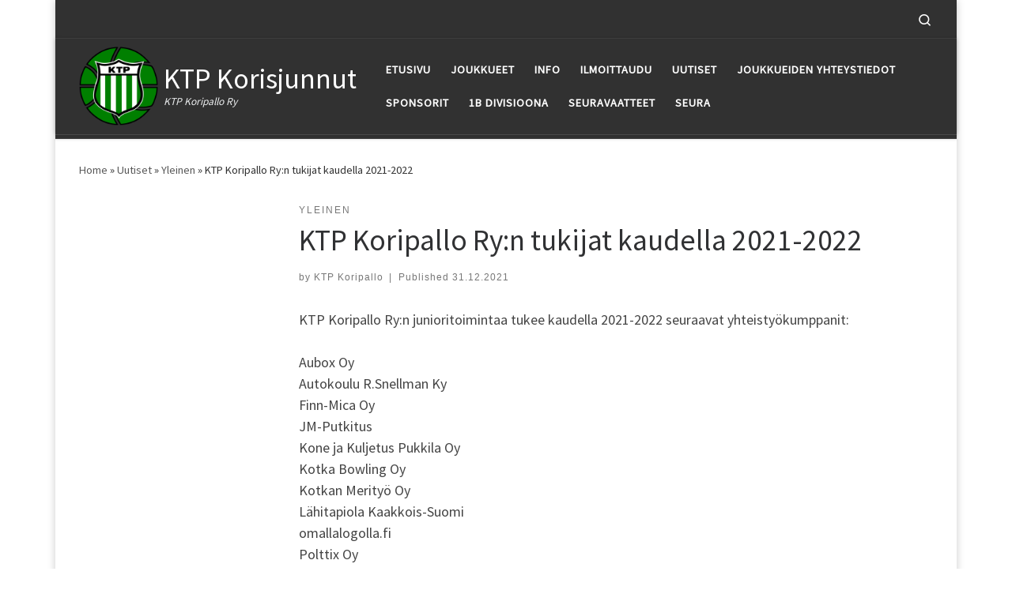

--- FILE ---
content_type: text/html; charset=UTF-8
request_url: https://ktpkoripallo.fi/ktp-koripallo-ryn-tukijat-kaudella-2021-2022/
body_size: 12021
content:
<!DOCTYPE html>
<!--[if IE 7]>
<html class="ie ie7" lang="en-US">
<![endif]-->
<!--[if IE 8]>
<html class="ie ie8" lang="en-US">
<![endif]-->
<!--[if !(IE 7) | !(IE 8)  ]><!-->
<html lang="en-US" class="no-js">
<!--<![endif]-->
  <head>
  <meta charset="UTF-8" />
  <meta http-equiv="X-UA-Compatible" content="IE=EDGE" />
  <meta name="viewport" content="width=device-width, initial-scale=1.0" />
  <link rel="profile"  href="https://gmpg.org/xfn/11" />
  <link rel="pingback" href="https://ktpkoripallo.fi/xmlrpc.php" />
<script>(function(html){html.className = html.className.replace(/\bno-js\b/,'js')})(document.documentElement);</script>
<title>KTP Koripallo Ry:n tukijat kaudella 2021-2022 &#8211; KTP Korisjunnut</title>
<meta name='robots' content='max-image-preview:large' />
<link rel="alternate" type="application/rss+xml" title="KTP Korisjunnut &raquo; Feed" href="https://ktpkoripallo.fi/feed/" />
<link rel="alternate" title="oEmbed (JSON)" type="application/json+oembed" href="https://ktpkoripallo.fi/wp-json/oembed/1.0/embed?url=https%3A%2F%2Fktpkoripallo.fi%2Fktp-koripallo-ryn-tukijat-kaudella-2021-2022%2F" />
<link rel="alternate" title="oEmbed (XML)" type="text/xml+oembed" href="https://ktpkoripallo.fi/wp-json/oembed/1.0/embed?url=https%3A%2F%2Fktpkoripallo.fi%2Fktp-koripallo-ryn-tukijat-kaudella-2021-2022%2F&#038;format=xml" />
<style id='wp-img-auto-sizes-contain-inline-css'>
img:is([sizes=auto i],[sizes^="auto," i]){contain-intrinsic-size:3000px 1500px}
/*# sourceURL=wp-img-auto-sizes-contain-inline-css */
</style>
<style id='wp-emoji-styles-inline-css'>

	img.wp-smiley, img.emoji {
		display: inline !important;
		border: none !important;
		box-shadow: none !important;
		height: 1em !important;
		width: 1em !important;
		margin: 0 0.07em !important;
		vertical-align: -0.1em !important;
		background: none !important;
		padding: 0 !important;
	}
/*# sourceURL=wp-emoji-styles-inline-css */
</style>
<style id='wp-block-library-inline-css'>
:root{--wp-block-synced-color:#7a00df;--wp-block-synced-color--rgb:122,0,223;--wp-bound-block-color:var(--wp-block-synced-color);--wp-editor-canvas-background:#ddd;--wp-admin-theme-color:#007cba;--wp-admin-theme-color--rgb:0,124,186;--wp-admin-theme-color-darker-10:#006ba1;--wp-admin-theme-color-darker-10--rgb:0,107,160.5;--wp-admin-theme-color-darker-20:#005a87;--wp-admin-theme-color-darker-20--rgb:0,90,135;--wp-admin-border-width-focus:2px}@media (min-resolution:192dpi){:root{--wp-admin-border-width-focus:1.5px}}.wp-element-button{cursor:pointer}:root .has-very-light-gray-background-color{background-color:#eee}:root .has-very-dark-gray-background-color{background-color:#313131}:root .has-very-light-gray-color{color:#eee}:root .has-very-dark-gray-color{color:#313131}:root .has-vivid-green-cyan-to-vivid-cyan-blue-gradient-background{background:linear-gradient(135deg,#00d084,#0693e3)}:root .has-purple-crush-gradient-background{background:linear-gradient(135deg,#34e2e4,#4721fb 50%,#ab1dfe)}:root .has-hazy-dawn-gradient-background{background:linear-gradient(135deg,#faaca8,#dad0ec)}:root .has-subdued-olive-gradient-background{background:linear-gradient(135deg,#fafae1,#67a671)}:root .has-atomic-cream-gradient-background{background:linear-gradient(135deg,#fdd79a,#004a59)}:root .has-nightshade-gradient-background{background:linear-gradient(135deg,#330968,#31cdcf)}:root .has-midnight-gradient-background{background:linear-gradient(135deg,#020381,#2874fc)}:root{--wp--preset--font-size--normal:16px;--wp--preset--font-size--huge:42px}.has-regular-font-size{font-size:1em}.has-larger-font-size{font-size:2.625em}.has-normal-font-size{font-size:var(--wp--preset--font-size--normal)}.has-huge-font-size{font-size:var(--wp--preset--font-size--huge)}.has-text-align-center{text-align:center}.has-text-align-left{text-align:left}.has-text-align-right{text-align:right}.has-fit-text{white-space:nowrap!important}#end-resizable-editor-section{display:none}.aligncenter{clear:both}.items-justified-left{justify-content:flex-start}.items-justified-center{justify-content:center}.items-justified-right{justify-content:flex-end}.items-justified-space-between{justify-content:space-between}.screen-reader-text{border:0;clip-path:inset(50%);height:1px;margin:-1px;overflow:hidden;padding:0;position:absolute;width:1px;word-wrap:normal!important}.screen-reader-text:focus{background-color:#ddd;clip-path:none;color:#444;display:block;font-size:1em;height:auto;left:5px;line-height:normal;padding:15px 23px 14px;text-decoration:none;top:5px;width:auto;z-index:100000}html :where(.has-border-color){border-style:solid}html :where([style*=border-top-color]){border-top-style:solid}html :where([style*=border-right-color]){border-right-style:solid}html :where([style*=border-bottom-color]){border-bottom-style:solid}html :where([style*=border-left-color]){border-left-style:solid}html :where([style*=border-width]){border-style:solid}html :where([style*=border-top-width]){border-top-style:solid}html :where([style*=border-right-width]){border-right-style:solid}html :where([style*=border-bottom-width]){border-bottom-style:solid}html :where([style*=border-left-width]){border-left-style:solid}html :where(img[class*=wp-image-]){height:auto;max-width:100%}:where(figure){margin:0 0 1em}html :where(.is-position-sticky){--wp-admin--admin-bar--position-offset:var(--wp-admin--admin-bar--height,0px)}@media screen and (max-width:600px){html :where(.is-position-sticky){--wp-admin--admin-bar--position-offset:0px}}

/*# sourceURL=wp-block-library-inline-css */
</style><style id='wp-block-paragraph-inline-css'>
.is-small-text{font-size:.875em}.is-regular-text{font-size:1em}.is-large-text{font-size:2.25em}.is-larger-text{font-size:3em}.has-drop-cap:not(:focus):first-letter{float:left;font-size:8.4em;font-style:normal;font-weight:100;line-height:.68;margin:.05em .1em 0 0;text-transform:uppercase}body.rtl .has-drop-cap:not(:focus):first-letter{float:none;margin-left:.1em}p.has-drop-cap.has-background{overflow:hidden}:root :where(p.has-background){padding:1.25em 2.375em}:where(p.has-text-color:not(.has-link-color)) a{color:inherit}p.has-text-align-left[style*="writing-mode:vertical-lr"],p.has-text-align-right[style*="writing-mode:vertical-rl"]{rotate:180deg}
/*# sourceURL=https://ktpkoripallo.fi/wp-includes/blocks/paragraph/style.min.css */
</style>
<style id='global-styles-inline-css'>
:root{--wp--preset--aspect-ratio--square: 1;--wp--preset--aspect-ratio--4-3: 4/3;--wp--preset--aspect-ratio--3-4: 3/4;--wp--preset--aspect-ratio--3-2: 3/2;--wp--preset--aspect-ratio--2-3: 2/3;--wp--preset--aspect-ratio--16-9: 16/9;--wp--preset--aspect-ratio--9-16: 9/16;--wp--preset--color--black: #000000;--wp--preset--color--cyan-bluish-gray: #abb8c3;--wp--preset--color--white: #ffffff;--wp--preset--color--pale-pink: #f78da7;--wp--preset--color--vivid-red: #cf2e2e;--wp--preset--color--luminous-vivid-orange: #ff6900;--wp--preset--color--luminous-vivid-amber: #fcb900;--wp--preset--color--light-green-cyan: #7bdcb5;--wp--preset--color--vivid-green-cyan: #00d084;--wp--preset--color--pale-cyan-blue: #8ed1fc;--wp--preset--color--vivid-cyan-blue: #0693e3;--wp--preset--color--vivid-purple: #9b51e0;--wp--preset--gradient--vivid-cyan-blue-to-vivid-purple: linear-gradient(135deg,rgb(6,147,227) 0%,rgb(155,81,224) 100%);--wp--preset--gradient--light-green-cyan-to-vivid-green-cyan: linear-gradient(135deg,rgb(122,220,180) 0%,rgb(0,208,130) 100%);--wp--preset--gradient--luminous-vivid-amber-to-luminous-vivid-orange: linear-gradient(135deg,rgb(252,185,0) 0%,rgb(255,105,0) 100%);--wp--preset--gradient--luminous-vivid-orange-to-vivid-red: linear-gradient(135deg,rgb(255,105,0) 0%,rgb(207,46,46) 100%);--wp--preset--gradient--very-light-gray-to-cyan-bluish-gray: linear-gradient(135deg,rgb(238,238,238) 0%,rgb(169,184,195) 100%);--wp--preset--gradient--cool-to-warm-spectrum: linear-gradient(135deg,rgb(74,234,220) 0%,rgb(151,120,209) 20%,rgb(207,42,186) 40%,rgb(238,44,130) 60%,rgb(251,105,98) 80%,rgb(254,248,76) 100%);--wp--preset--gradient--blush-light-purple: linear-gradient(135deg,rgb(255,206,236) 0%,rgb(152,150,240) 100%);--wp--preset--gradient--blush-bordeaux: linear-gradient(135deg,rgb(254,205,165) 0%,rgb(254,45,45) 50%,rgb(107,0,62) 100%);--wp--preset--gradient--luminous-dusk: linear-gradient(135deg,rgb(255,203,112) 0%,rgb(199,81,192) 50%,rgb(65,88,208) 100%);--wp--preset--gradient--pale-ocean: linear-gradient(135deg,rgb(255,245,203) 0%,rgb(182,227,212) 50%,rgb(51,167,181) 100%);--wp--preset--gradient--electric-grass: linear-gradient(135deg,rgb(202,248,128) 0%,rgb(113,206,126) 100%);--wp--preset--gradient--midnight: linear-gradient(135deg,rgb(2,3,129) 0%,rgb(40,116,252) 100%);--wp--preset--font-size--small: 13px;--wp--preset--font-size--medium: 20px;--wp--preset--font-size--large: 36px;--wp--preset--font-size--x-large: 42px;--wp--preset--spacing--20: 0.44rem;--wp--preset--spacing--30: 0.67rem;--wp--preset--spacing--40: 1rem;--wp--preset--spacing--50: 1.5rem;--wp--preset--spacing--60: 2.25rem;--wp--preset--spacing--70: 3.38rem;--wp--preset--spacing--80: 5.06rem;--wp--preset--shadow--natural: 6px 6px 9px rgba(0, 0, 0, 0.2);--wp--preset--shadow--deep: 12px 12px 50px rgba(0, 0, 0, 0.4);--wp--preset--shadow--sharp: 6px 6px 0px rgba(0, 0, 0, 0.2);--wp--preset--shadow--outlined: 6px 6px 0px -3px rgb(255, 255, 255), 6px 6px rgb(0, 0, 0);--wp--preset--shadow--crisp: 6px 6px 0px rgb(0, 0, 0);}:where(.is-layout-flex){gap: 0.5em;}:where(.is-layout-grid){gap: 0.5em;}body .is-layout-flex{display: flex;}.is-layout-flex{flex-wrap: wrap;align-items: center;}.is-layout-flex > :is(*, div){margin: 0;}body .is-layout-grid{display: grid;}.is-layout-grid > :is(*, div){margin: 0;}:where(.wp-block-columns.is-layout-flex){gap: 2em;}:where(.wp-block-columns.is-layout-grid){gap: 2em;}:where(.wp-block-post-template.is-layout-flex){gap: 1.25em;}:where(.wp-block-post-template.is-layout-grid){gap: 1.25em;}.has-black-color{color: var(--wp--preset--color--black) !important;}.has-cyan-bluish-gray-color{color: var(--wp--preset--color--cyan-bluish-gray) !important;}.has-white-color{color: var(--wp--preset--color--white) !important;}.has-pale-pink-color{color: var(--wp--preset--color--pale-pink) !important;}.has-vivid-red-color{color: var(--wp--preset--color--vivid-red) !important;}.has-luminous-vivid-orange-color{color: var(--wp--preset--color--luminous-vivid-orange) !important;}.has-luminous-vivid-amber-color{color: var(--wp--preset--color--luminous-vivid-amber) !important;}.has-light-green-cyan-color{color: var(--wp--preset--color--light-green-cyan) !important;}.has-vivid-green-cyan-color{color: var(--wp--preset--color--vivid-green-cyan) !important;}.has-pale-cyan-blue-color{color: var(--wp--preset--color--pale-cyan-blue) !important;}.has-vivid-cyan-blue-color{color: var(--wp--preset--color--vivid-cyan-blue) !important;}.has-vivid-purple-color{color: var(--wp--preset--color--vivid-purple) !important;}.has-black-background-color{background-color: var(--wp--preset--color--black) !important;}.has-cyan-bluish-gray-background-color{background-color: var(--wp--preset--color--cyan-bluish-gray) !important;}.has-white-background-color{background-color: var(--wp--preset--color--white) !important;}.has-pale-pink-background-color{background-color: var(--wp--preset--color--pale-pink) !important;}.has-vivid-red-background-color{background-color: var(--wp--preset--color--vivid-red) !important;}.has-luminous-vivid-orange-background-color{background-color: var(--wp--preset--color--luminous-vivid-orange) !important;}.has-luminous-vivid-amber-background-color{background-color: var(--wp--preset--color--luminous-vivid-amber) !important;}.has-light-green-cyan-background-color{background-color: var(--wp--preset--color--light-green-cyan) !important;}.has-vivid-green-cyan-background-color{background-color: var(--wp--preset--color--vivid-green-cyan) !important;}.has-pale-cyan-blue-background-color{background-color: var(--wp--preset--color--pale-cyan-blue) !important;}.has-vivid-cyan-blue-background-color{background-color: var(--wp--preset--color--vivid-cyan-blue) !important;}.has-vivid-purple-background-color{background-color: var(--wp--preset--color--vivid-purple) !important;}.has-black-border-color{border-color: var(--wp--preset--color--black) !important;}.has-cyan-bluish-gray-border-color{border-color: var(--wp--preset--color--cyan-bluish-gray) !important;}.has-white-border-color{border-color: var(--wp--preset--color--white) !important;}.has-pale-pink-border-color{border-color: var(--wp--preset--color--pale-pink) !important;}.has-vivid-red-border-color{border-color: var(--wp--preset--color--vivid-red) !important;}.has-luminous-vivid-orange-border-color{border-color: var(--wp--preset--color--luminous-vivid-orange) !important;}.has-luminous-vivid-amber-border-color{border-color: var(--wp--preset--color--luminous-vivid-amber) !important;}.has-light-green-cyan-border-color{border-color: var(--wp--preset--color--light-green-cyan) !important;}.has-vivid-green-cyan-border-color{border-color: var(--wp--preset--color--vivid-green-cyan) !important;}.has-pale-cyan-blue-border-color{border-color: var(--wp--preset--color--pale-cyan-blue) !important;}.has-vivid-cyan-blue-border-color{border-color: var(--wp--preset--color--vivid-cyan-blue) !important;}.has-vivid-purple-border-color{border-color: var(--wp--preset--color--vivid-purple) !important;}.has-vivid-cyan-blue-to-vivid-purple-gradient-background{background: var(--wp--preset--gradient--vivid-cyan-blue-to-vivid-purple) !important;}.has-light-green-cyan-to-vivid-green-cyan-gradient-background{background: var(--wp--preset--gradient--light-green-cyan-to-vivid-green-cyan) !important;}.has-luminous-vivid-amber-to-luminous-vivid-orange-gradient-background{background: var(--wp--preset--gradient--luminous-vivid-amber-to-luminous-vivid-orange) !important;}.has-luminous-vivid-orange-to-vivid-red-gradient-background{background: var(--wp--preset--gradient--luminous-vivid-orange-to-vivid-red) !important;}.has-very-light-gray-to-cyan-bluish-gray-gradient-background{background: var(--wp--preset--gradient--very-light-gray-to-cyan-bluish-gray) !important;}.has-cool-to-warm-spectrum-gradient-background{background: var(--wp--preset--gradient--cool-to-warm-spectrum) !important;}.has-blush-light-purple-gradient-background{background: var(--wp--preset--gradient--blush-light-purple) !important;}.has-blush-bordeaux-gradient-background{background: var(--wp--preset--gradient--blush-bordeaux) !important;}.has-luminous-dusk-gradient-background{background: var(--wp--preset--gradient--luminous-dusk) !important;}.has-pale-ocean-gradient-background{background: var(--wp--preset--gradient--pale-ocean) !important;}.has-electric-grass-gradient-background{background: var(--wp--preset--gradient--electric-grass) !important;}.has-midnight-gradient-background{background: var(--wp--preset--gradient--midnight) !important;}.has-small-font-size{font-size: var(--wp--preset--font-size--small) !important;}.has-medium-font-size{font-size: var(--wp--preset--font-size--medium) !important;}.has-large-font-size{font-size: var(--wp--preset--font-size--large) !important;}.has-x-large-font-size{font-size: var(--wp--preset--font-size--x-large) !important;}
/*# sourceURL=global-styles-inline-css */
</style>

<style id='classic-theme-styles-inline-css'>
/*! This file is auto-generated */
.wp-block-button__link{color:#fff;background-color:#32373c;border-radius:9999px;box-shadow:none;text-decoration:none;padding:calc(.667em + 2px) calc(1.333em + 2px);font-size:1.125em}.wp-block-file__button{background:#32373c;color:#fff;text-decoration:none}
/*# sourceURL=/wp-includes/css/classic-themes.min.css */
</style>
<link rel='stylesheet' id='customizr-main-css' href='https://ktpkoripallo.fi/wp-content/themes/customizr/assets/front/css/style.min.css?ver=4.4.24' media='all' />
<style id='customizr-main-inline-css'>
@media (min-width: 576px){ .czr-boxed-layout .container{ padding-right: 30px; padding-left:  30px; } }@media (min-width: 576px){ .czr-boxed-layout .container{ width: 570px } }@media (min-width: 768px){ .czr-boxed-layout .container{ width: 750px } }@media (min-width: 992px){ .czr-boxed-layout .container{ width: 990px } }@media (min-width: 1200px){ .czr-boxed-layout .container{ width: 1170px } }
#czr-push-footer { display: none; visibility: hidden; }
        .czr-sticky-footer #czr-push-footer.sticky-footer-enabled { display: block; }
        
/*# sourceURL=customizr-main-inline-css */
</style>
<!--n2css--><!--n2js--><script id="nb-jquery" src="https://ktpkoripallo.fi/wp-includes/js/jquery/jquery.min.js?ver=3.7.1" id="jquery-core-js"></script>
<script src="https://ktpkoripallo.fi/wp-includes/js/jquery/jquery-migrate.min.js?ver=3.4.1" id="jquery-migrate-js"></script>
<script src="https://ktpkoripallo.fi/wp-content/themes/customizr/assets/front/js/libs/modernizr.min.js?ver=4.4.24" id="modernizr-js"></script>
<script src="https://ktpkoripallo.fi/wp-includes/js/underscore.min.js?ver=1.13.7" id="underscore-js"></script>
<script id="tc-scripts-js-extra">
var CZRParams = {"assetsPath":"https://ktpkoripallo.fi/wp-content/themes/customizr/assets/front/","mainScriptUrl":"https://ktpkoripallo.fi/wp-content/themes/customizr/assets/front/js/tc-scripts.min.js?4.4.24","deferFontAwesome":"1","fontAwesomeUrl":"https://ktpkoripallo.fi/wp-content/themes/customizr/assets/shared/fonts/fa/css/fontawesome-all.min.css?4.4.24","_disabled":[],"centerSliderImg":"1","isLightBoxEnabled":"1","SmoothScroll":{"Enabled":true,"Options":{"touchpadSupport":false}},"isAnchorScrollEnabled":"1","anchorSmoothScrollExclude":{"simple":["[class*=edd]",".carousel-control","[data-toggle=\"modal\"]","[data-toggle=\"dropdown\"]","[data-toggle=\"czr-dropdown\"]","[data-toggle=\"tooltip\"]","[data-toggle=\"popover\"]","[data-toggle=\"collapse\"]","[data-toggle=\"czr-collapse\"]","[data-toggle=\"tab\"]","[data-toggle=\"pill\"]","[data-toggle=\"czr-pill\"]","[class*=upme]","[class*=um-]"],"deep":{"classes":[],"ids":[]}},"timerOnScrollAllBrowsers":"1","centerAllImg":"1","HasComments":"","LoadModernizr":"1","stickyHeader":"","extLinksStyle":"","extLinksTargetExt":"","extLinksSkipSelectors":{"classes":["btn","button"],"ids":[]},"dropcapEnabled":"","dropcapWhere":{"post":"","page":""},"dropcapMinWords":"","dropcapSkipSelectors":{"tags":["IMG","IFRAME","H1","H2","H3","H4","H5","H6","BLOCKQUOTE","UL","OL"],"classes":["btn"],"id":[]},"imgSmartLoadEnabled":"1","imgSmartLoadOpts":{"parentSelectors":["[class*=grid-container], .article-container",".__before_main_wrapper",".widget-front",".post-related-articles",".tc-singular-thumbnail-wrapper",".sek-module-inner"],"opts":{"excludeImg":[".tc-holder-img"]}},"imgSmartLoadsForSliders":"1","pluginCompats":[],"isWPMobile":"","menuStickyUserSettings":{"desktop":"stick_up","mobile":"stick_up"},"adminAjaxUrl":"https://ktpkoripallo.fi/wp-admin/admin-ajax.php","ajaxUrl":"https://ktpkoripallo.fi/?czrajax=1","frontNonce":{"id":"CZRFrontNonce","handle":"a1111647fb"},"isDevMode":"","isModernStyle":"1","i18n":{"Permanently dismiss":"Permanently dismiss"},"frontNotifications":{"welcome":{"enabled":false,"content":"","dismissAction":"dismiss_welcome_note_front"}},"preloadGfonts":"1","googleFonts":"Source+Sans+Pro","version":"4.4.24"};
//# sourceURL=tc-scripts-js-extra
</script>
<script src="https://ktpkoripallo.fi/wp-content/themes/customizr/assets/front/js/tc-scripts.min.js?ver=4.4.24" id="tc-scripts-js" defer></script>
<link rel="https://api.w.org/" href="https://ktpkoripallo.fi/wp-json/" /><link rel="alternate" title="JSON" type="application/json" href="https://ktpkoripallo.fi/wp-json/wp/v2/posts/729" /><link rel="EditURI" type="application/rsd+xml" title="RSD" href="https://ktpkoripallo.fi/xmlrpc.php?rsd" />
<meta name="generator" content="WordPress 6.9" />
<link rel="canonical" href="https://ktpkoripallo.fi/ktp-koripallo-ryn-tukijat-kaudella-2021-2022/" />
<link rel='shortlink' href='https://ktpkoripallo.fi/?p=729' />
<!-- Enter your scripts here -->              <link rel="preload" as="font" type="font/woff2" href="https://ktpkoripallo.fi/wp-content/themes/customizr/assets/shared/fonts/customizr/customizr.woff2?128396981" crossorigin="anonymous"/>
            <link rel="icon" href="https://ktpkoripallo.fi/wp-content/uploads/2019/02/cropped-KTP-Basket_logo.svg_-1-32x32.png" sizes="32x32" />
<link rel="icon" href="https://ktpkoripallo.fi/wp-content/uploads/2019/02/cropped-KTP-Basket_logo.svg_-1-192x192.png" sizes="192x192" />
<link rel="apple-touch-icon" href="https://ktpkoripallo.fi/wp-content/uploads/2019/02/cropped-KTP-Basket_logo.svg_-1-180x180.png" />
<meta name="msapplication-TileImage" content="https://ktpkoripallo.fi/wp-content/uploads/2019/02/cropped-KTP-Basket_logo.svg_-1-270x270.png" />
</head>

  <body class="nb-3-3-8 nimble-no-local-data-skp__post_post_729 nimble-no-group-site-tmpl-skp__all_post wp-singular post-template-default single single-post postid-729 single-format-standard wp-custom-logo wp-embed-responsive wp-theme-customizr sek-hide-rc-badge czr-link-hover-underline header-skin-dark footer-skin-dark czr-l-sidebar tc-center-images czr-boxed-layout customizr-4-4-24 czr-sticky-footer">
          <a class="screen-reader-text skip-link" href="#content">Skip to content</a>
    
    
    <div id="tc-page-wrap" class="container czr-boxed">

      <header class="tpnav-header__header tc-header sl-logo_left sticky-brand-shrink-on sticky-transparent czr-submenu-fade czr-submenu-move czr-highlight-contextual-menu-items" >
    <div class="topbar-navbar__wrapper d-none d-lg-block" >
  <div class="container">
        <div class="row flex-row flex-lg-nowrap justify-content-start justify-content-lg-end align-items-center topbar-navbar__row">
                                <div class="topbar-nav__socials social-links col col-auto d-none d-lg-block">
          <ul class="socials " >
  <li ><a rel="nofollow noopener noreferrer" class="social-icon icon-facebook"  title="Facebook" aria-label="Facebook" href="https://fi-fi.facebook.com/KTPkoripallo/"  target="_blank" ><i class="fab fa-facebook"></i></a></li> <li ><a rel="nofollow noopener noreferrer" class="social-icon icon-instagram"  title="Instagram" aria-label="Instagram" href="https://www.instagram.com/ktpkoripallory/?hl=fi"  target="_blank" ><i class="fab fa-instagram"></i></a></li></ul>
        </div>
      <div class="topbar-nav__utils nav__utils col-auto d-none d-lg-flex" >
    <ul class="nav utils flex-row flex-nowrap regular-nav">
      <li class="nav__search " >
  <a href="#" class="search-toggle_btn icn-search czr-overlay-toggle_btn"  aria-expanded="false"><span class="sr-only">Search</span></a>
        <div class="czr-search-expand">
      <div class="czr-search-expand-inner"><div class="search-form__container " >
  <form action="https://ktpkoripallo.fi/" method="get" class="czr-form search-form">
    <div class="form-group czr-focus">
            <label for="s-69724dab15b47" id="lsearch-69724dab15b47">
        <span class="screen-reader-text">Search</span>
        <input id="s-69724dab15b47" class="form-control czr-search-field" name="s" type="search" value="" aria-describedby="lsearch-69724dab15b47" placeholder="Search &hellip;">
      </label>
      <button type="submit" class="button"><i class="icn-search"></i><span class="screen-reader-text">Search &hellip;</span></button>
    </div>
  </form>
</div></div>
    </div>
    </li>
    </ul>
</div>          </div>
      </div>
</div>    <div class="primary-navbar__wrapper d-none d-lg-block has-horizontal-menu has-branding-aside desktop-sticky" >
  <div class="container">
    <div class="row align-items-center flex-row primary-navbar__row">
      <div class="branding__container col col-auto" >
  <div class="branding align-items-center flex-column ">
    <div class="branding-row d-flex flex-row align-items-center align-self-start">
      <div class="navbar-brand col-auto " >
  <a class="navbar-brand-sitelogo" href="https://ktpkoripallo.fi/"  aria-label="KTP Korisjunnut | KTP Koripallo Ry" >
    <img src="https://ktpkoripallo.fi/wp-content/uploads/2019/02/KTP-Basket_logo.svg_.png" alt="Back Home" class="" width="1024" height="1024" style="max-width:250px;max-height:100px" data-no-retina>  </a>
</div>
          <div class="branding-aside col-auto flex-column d-flex">
          <span class="navbar-brand col-auto " >
    <a class="navbar-brand-sitename " href="https://ktpkoripallo.fi/">
    <span>KTP Korisjunnut</span>
  </a>
</span>
<span class="header-tagline " >
  KTP Koripallo Ry</span>

          </div>
                </div>
      </div>
</div>
      <div class="primary-nav__container justify-content-lg-around col col-lg-auto flex-lg-column" >
  <div class="primary-nav__wrapper flex-lg-row align-items-center justify-content-end">
              <nav class="primary-nav__nav col" id="primary-nav">
          <div class="nav__menu-wrapper primary-nav__menu-wrapper justify-content-end czr-open-on-hover" >
<ul id="main-menu" class="primary-nav__menu regular-nav nav__menu nav"><li id="menu-item-289" class="menu-item menu-item-type-post_type menu-item-object-page menu-item-home menu-item-289"><a href="https://ktpkoripallo.fi/" class="nav__link"><span class="nav__title">Etusivu</span></a></li>
<li id="menu-item-93" class="menu-item menu-item-type-post_type menu-item-object-page menu-item-93"><a href="https://ktpkoripallo.fi/joukkueet/" class="nav__link"><span class="nav__title">Joukkueet</span></a></li>
<li id="menu-item-207" class="menu-item menu-item-type-post_type menu-item-object-page menu-item-207"><a href="https://ktpkoripallo.fi/info/" class="nav__link"><span class="nav__title">Info</span></a></li>
<li id="menu-item-434" class="menu-item menu-item-type-post_type menu-item-object-page menu-item-434"><a href="https://ktpkoripallo.fi/ilmoittaudu/" class="nav__link"><span class="nav__title">Ilmoittaudu</span></a></li>
<li id="menu-item-283" class="menu-item menu-item-type-post_type menu-item-object-page current_page_parent menu-item-283"><a href="https://ktpkoripallo.fi/blog/" class="nav__link"><span class="nav__title">Uutiset</span></a></li>
<li id="menu-item-501" class="menu-item menu-item-type-post_type menu-item-object-page menu-item-501"><a href="https://ktpkoripallo.fi/joukkueet/harjoitusvuorot/" class="nav__link"><span class="nav__title">Joukkueiden yhteystiedot</span></a></li>
<li id="menu-item-733" class="menu-item menu-item-type-post_type menu-item-object-page menu-item-733"><a href="https://ktpkoripallo.fi/sponsorit/" class="nav__link"><span class="nav__title">Sponsorit</span></a></li>
<li id="menu-item-1190" class="menu-item menu-item-type-post_type menu-item-object-page menu-item-1190"><a href="https://ktpkoripallo.fi/1b-divisioona/" class="nav__link"><span class="nav__title">1B divisioona</span></a></li>
<li id="menu-item-1202" class="menu-item menu-item-type-post_type menu-item-object-page menu-item-1202"><a href="https://ktpkoripallo.fi/seuravaatteet/" class="nav__link"><span class="nav__title">Seuravaatteet</span></a></li>
<li id="menu-item-1319" class="menu-item menu-item-type-post_type menu-item-object-page menu-item-1319"><a href="https://ktpkoripallo.fi/seura/" class="nav__link"><span class="nav__title">Seura</span></a></li>
</ul></div>        </nav>
      </div>
</div>
    </div>
  </div>
</div>    <div class="mobile-navbar__wrapper d-lg-none mobile-sticky" >
    <div class="branding__container justify-content-between align-items-center container" >
  <div class="branding flex-column">
    <div class="branding-row d-flex align-self-start flex-row align-items-center">
      <div class="navbar-brand col-auto " >
  <a class="navbar-brand-sitelogo" href="https://ktpkoripallo.fi/"  aria-label="KTP Korisjunnut | KTP Koripallo Ry" >
    <img src="https://ktpkoripallo.fi/wp-content/uploads/2019/02/KTP-Basket_logo.svg_.png" alt="Back Home" class="" width="1024" height="1024" style="max-width:250px;max-height:100px" data-no-retina>  </a>
</div>
            <div class="branding-aside col-auto">
              <span class="navbar-brand col-auto " >
    <a class="navbar-brand-sitename " href="https://ktpkoripallo.fi/">
    <span>KTP Korisjunnut</span>
  </a>
</span>
            </div>
            </div>
      </div>
  <div class="mobile-utils__wrapper nav__utils regular-nav">
    <ul class="nav utils row flex-row flex-nowrap">
      <li class="nav__search " >
  <a href="#" class="search-toggle_btn icn-search czr-dropdown" data-aria-haspopup="true" aria-expanded="false"><span class="sr-only">Search</span></a>
        <div class="czr-search-expand">
      <div class="czr-search-expand-inner"><div class="search-form__container " >
  <form action="https://ktpkoripallo.fi/" method="get" class="czr-form search-form">
    <div class="form-group czr-focus">
            <label for="s-69724dab17243" id="lsearch-69724dab17243">
        <span class="screen-reader-text">Search</span>
        <input id="s-69724dab17243" class="form-control czr-search-field" name="s" type="search" value="" aria-describedby="lsearch-69724dab17243" placeholder="Search &hellip;">
      </label>
      <button type="submit" class="button"><i class="icn-search"></i><span class="screen-reader-text">Search &hellip;</span></button>
    </div>
  </form>
</div></div>
    </div>
        <ul class="dropdown-menu czr-dropdown-menu">
      <li class="header-search__container container">
  <div class="search-form__container " >
  <form action="https://ktpkoripallo.fi/" method="get" class="czr-form search-form">
    <div class="form-group czr-focus">
            <label for="s-69724dab173af" id="lsearch-69724dab173af">
        <span class="screen-reader-text">Search</span>
        <input id="s-69724dab173af" class="form-control czr-search-field" name="s" type="search" value="" aria-describedby="lsearch-69724dab173af" placeholder="Search &hellip;">
      </label>
      <button type="submit" class="button"><i class="icn-search"></i><span class="screen-reader-text">Search &hellip;</span></button>
    </div>
  </form>
</div></li>    </ul>
  </li>
<li class="hamburger-toggler__container " >
  <button class="ham-toggler-menu czr-collapsed" data-toggle="czr-collapse" data-target="#mobile-nav"><span class="ham__toggler-span-wrapper"><span class="line line-1"></span><span class="line line-2"></span><span class="line line-3"></span></span><span class="screen-reader-text">Menu</span></button>
</li>
    </ul>
  </div>
</div>
<div class="mobile-nav__container " >
   <nav class="mobile-nav__nav flex-column czr-collapse" id="mobile-nav">
      <div class="mobile-nav__inner container">
      <div class="nav__menu-wrapper mobile-nav__menu-wrapper czr-open-on-click" >
<ul id="mobile-nav-menu" class="mobile-nav__menu vertical-nav nav__menu flex-column nav"><li class="menu-item menu-item-type-post_type menu-item-object-page menu-item-home menu-item-289"><a href="https://ktpkoripallo.fi/" class="nav__link"><span class="nav__title">Etusivu</span></a></li>
<li class="menu-item menu-item-type-post_type menu-item-object-page menu-item-93"><a href="https://ktpkoripallo.fi/joukkueet/" class="nav__link"><span class="nav__title">Joukkueet</span></a></li>
<li class="menu-item menu-item-type-post_type menu-item-object-page menu-item-207"><a href="https://ktpkoripallo.fi/info/" class="nav__link"><span class="nav__title">Info</span></a></li>
<li class="menu-item menu-item-type-post_type menu-item-object-page menu-item-434"><a href="https://ktpkoripallo.fi/ilmoittaudu/" class="nav__link"><span class="nav__title">Ilmoittaudu</span></a></li>
<li class="menu-item menu-item-type-post_type menu-item-object-page current_page_parent menu-item-283"><a href="https://ktpkoripallo.fi/blog/" class="nav__link"><span class="nav__title">Uutiset</span></a></li>
<li class="menu-item menu-item-type-post_type menu-item-object-page menu-item-501"><a href="https://ktpkoripallo.fi/joukkueet/harjoitusvuorot/" class="nav__link"><span class="nav__title">Joukkueiden yhteystiedot</span></a></li>
<li class="menu-item menu-item-type-post_type menu-item-object-page menu-item-733"><a href="https://ktpkoripallo.fi/sponsorit/" class="nav__link"><span class="nav__title">Sponsorit</span></a></li>
<li class="menu-item menu-item-type-post_type menu-item-object-page menu-item-1190"><a href="https://ktpkoripallo.fi/1b-divisioona/" class="nav__link"><span class="nav__title">1B divisioona</span></a></li>
<li class="menu-item menu-item-type-post_type menu-item-object-page menu-item-1202"><a href="https://ktpkoripallo.fi/seuravaatteet/" class="nav__link"><span class="nav__title">Seuravaatteet</span></a></li>
<li class="menu-item menu-item-type-post_type menu-item-object-page menu-item-1319"><a href="https://ktpkoripallo.fi/seura/" class="nav__link"><span class="nav__title">Seura</span></a></li>
</ul></div>      </div>
  </nav>
</div></div></header>


  
    <div id="main-wrapper" class="section">

                      

          <div class="czr-hot-crumble container page-breadcrumbs" role="navigation" >
  <div class="row">
        <nav class="breadcrumbs col-12"><span class="trail-begin"><a href="https://ktpkoripallo.fi" title="KTP Korisjunnut" rel="home" class="trail-begin">Home</a></span> <span class="sep">&raquo;</span> <a href="https://ktpkoripallo.fi/blog/" title="Uutiset">Uutiset</a> <span class="sep">&raquo;</span> <a href="https://ktpkoripallo.fi/category/yleinen/" title="Yleinen">Yleinen</a> <span class="sep">&raquo;</span> <span class="trail-end">KTP Koripallo Ry:n tukijat kaudella 2021-2022</span></nav>  </div>
</div>
          <div class="container" role="main">

            
            <div class="flex-row row column-content-wrapper">

                
                <div id="content" class="col-12 col-md-9 article-container">

                  <article id="post-729" class="post-729 post type-post status-publish format-standard has-post-thumbnail category-yleinen czr-hentry" >
    <header class="entry-header " >
  <div class="entry-header-inner">
                <div class="tax__container post-info entry-meta">
          <a class="tax__link" href="https://ktpkoripallo.fi/category/yleinen/" title="View all posts in Yleinen"> <span>Yleinen</span> </a>        </div>
        <h1 class="entry-title">KTP Koripallo Ry:n tukijat kaudella 2021-2022</h1>
        <div class="header-bottom">
      <div class="post-info">
                  <span class="entry-meta">
        <span class="author-meta">by <span class="author vcard"><span class="author_name"><a class="url fn n" href="https://ktpkoripallo.fi/author/mvahvawp/" title="View all posts by KTP Koripallo" rel="author">KTP Koripallo</a></span></span></span><span class="v-separator">|</span>Published <a href="https://ktpkoripallo.fi/2021/12/31/" title="12:43" rel="bookmark"><time class="entry-date published updated" datetime="31.12.2021">31.12.2021</time></a></span>      </div>
    </div>
      </div>
</header>  <div class="post-entry tc-content-inner">
    <section class="post-content entry-content " >
            <div class="czr-wp-the-content">
        
<p>KTP Koripallo Ry:n junioritoimintaa tukee kaudella 2021-2022 seuraavat yhteistyökumppanit: <br><br>Aubox Oy<br>Autokoulu R.Snellman Ky<br>Finn-Mica Oy<br>JM-Putkitus<br>Kone ja Kuljetus Pukkila Oy<br>Kotka Bowling Oy<br>Kotkan Merityö Oy<br>Lähitapiola Kaakkois-Suomi<br>omallalogolla.fi<br>Polttix Oy<br>Stark Oy<br>Steveco Oy<br>TPT-Lasi<br>Tuholaistorjunta Täystuho Oy<br>Vellogs Oy<br>Visi Oy<br>Ylärakkola Logistics Oy<br><br>Kiitos arvokkaasta tuestanne!<br><br>Lisätietoja<br>Sauli Lanki <br>sauli.lanki(a)steveco.fi<br>p. 044232377<br><br>Michael Pounds<br>homppa(a)ktpkoripallo.fi<br>p. 0440581003</p>



<p><br></p>
      </div>
      <footer class="post-footer clearfix">
                <div class="row entry-meta justify-content-between align-items-center">
                          </div>
      </footer>
    </section><!-- .entry-content -->
  </div><!-- .post-entry -->
  </article><section class="post-related-articles czr-carousel " id="related-posts-section" >
  <header class="row flex-row">
    <h3 class="related-posts_title col">You may also like</h3>
          <div class="related-posts_nav col col-auto">
        <span class="btn btn-skin-dark inverted czr-carousel-prev slider-control czr-carousel-control disabled icn-left-open-big" title="Previous related articles" tabindex="0"></span>
        <span class="btn btn-skin-dark inverted czr-carousel-next slider-control czr-carousel-control icn-right-open-big" title="Next related articles" tabindex="0"></span>
      </div>
      </header>
  <div class="row grid-container__square-mini carousel-inner">
  <article id="post-1246_related_posts" class="col-6 grid-item czr-related-post post-1246 post type-post status-publish format-standard has-post-thumbnail category-yleinen czr-hentry" >
  <div class="grid__item flex-wrap flex-lg-nowrap flex-row">
    <section class="tc-thumbnail entry-media__holder col-12 col-lg-6 czr__r-w1by1" >
  <div class="entry-media__wrapper czr__r-i js-centering">
        <a class="bg-link" rel="bookmark" href="https://ktpkoripallo.fi/kauden-2023-2025-joukkuekuvat-on-nyt-julkaistu/"></a>
  <img  width="510" height="510"  src="[data-uri]" data-src="https://ktpkoripallo.fi/wp-content/uploads/2023/12/valmentajat-510x510.jpg"  class="attachment-tc-sq-thumb tc-thumb-type-thumb czr-img no-lazy wp-post-image" alt="" decoding="async" loading="lazy" data-srcset="https://ktpkoripallo.fi/wp-content/uploads/2023/12/valmentajat-510x510.jpg 510w, https://ktpkoripallo.fi/wp-content/uploads/2023/12/valmentajat-150x150.jpg 150w" data-sizes="auto, (max-width: 510px) 100vw, 510px" /><div class="post-action btn btn-skin-dark-shaded inverted"><a href="https://ktpkoripallo.fi/wp-content/uploads/2023/12/valmentajat.jpg" class="expand-img icn-expand"></a></div>  </div>
</section>      <section class="tc-content entry-content__holder col-12 col-lg-6 czr__r-w1by1">
        <div class="entry-content__wrapper">
        <header class="entry-header " >
  <div class="entry-header-inner ">
          <div class="entry-meta post-info">
          Published <a href="https://ktpkoripallo.fi/kauden-2023-2025-joukkuekuvat-on-nyt-julkaistu/" title="Permalink to:&nbsp;Kauden 2023-2024 joukkuekuvat on nyt julkaistu" rel="bookmark"><time class="entry-date published updated" datetime="17.12.2023">17.12.2023</time></a>      </div>
              <h2 class="entry-title ">
      <a class="czr-title" href="https://ktpkoripallo.fi/kauden-2023-2025-joukkuekuvat-on-nyt-julkaistu/" rel="bookmark">Kauden 2023-2024 joukkuekuvat on nyt julkaistu</a>
    </h2>
            </div>
</header><div class="tc-content-inner entry-summary"  >
            <div class="czr-wp-the-content">
              <p>Tutustu kauden 2023-2024 joukkueisiimme täältä.</p>
          </div>
      </div>        </div>
      </section>
  </div>
</article><article id="post-541_related_posts" class="col-6 grid-item czr-related-post post-541 post type-post status-publish format-standard has-post-thumbnail category-yleinen czr-hentry" >
  <div class="grid__item flex-wrap flex-lg-nowrap flex-row">
    <section class="tc-thumbnail entry-media__holder col-12 col-lg-6 czr__r-w1by1" >
  <div class="entry-media__wrapper czr__r-i js-centering">
        <a class="bg-link" rel="bookmark" href="https://ktpkoripallo.fi/harjoittelu-koronapandemian-aikana/"></a>
  <img  width="510" height="510"  src="[data-uri]" data-src="https://ktpkoripallo.fi/wp-content/uploads/2020/05/homppa-510x510.jpg"  class="attachment-tc-sq-thumb tc-thumb-type-thumb czr-img no-lazy wp-post-image" alt="" decoding="async" loading="lazy" data-srcset="https://ktpkoripallo.fi/wp-content/uploads/2020/05/homppa-510x510.jpg 510w, https://ktpkoripallo.fi/wp-content/uploads/2020/05/homppa-150x150.jpg 150w" data-sizes="auto, (max-width: 510px) 100vw, 510px" /><div class="post-action btn btn-skin-dark-shaded inverted"><a href="https://ktpkoripallo.fi/wp-content/uploads/2020/05/homppa.jpg" class="expand-img icn-expand"></a></div>  </div>
</section>      <section class="tc-content entry-content__holder col-12 col-lg-6 czr__r-w1by1">
        <div class="entry-content__wrapper">
        <header class="entry-header " >
  <div class="entry-header-inner ">
          <div class="entry-meta post-info">
          Published <a href="https://ktpkoripallo.fi/harjoittelu-koronapandemian-aikana/" title="Permalink to:&nbsp;Harjoittelu koronapandemian aikana" rel="bookmark"><time class="entry-date published updated" datetime="7.5.2020">7.5.2020</time></a>      </div>
              <h2 class="entry-title ">
      <a class="czr-title" href="https://ktpkoripallo.fi/harjoittelu-koronapandemian-aikana/" rel="bookmark">Harjoittelu koronapandemian aikana</a>
    </h2>
            </div>
</header><div class="tc-content-inner entry-summary"  >
            <div class="czr-wp-the-content">
              <p>Suomen Koripalloliitto on eilen linjannut koripallon lajiharjoittelusta sisä-tai ulkotiloissa poikkeustilan aikana. KTP Koripallo Ry noudattaa Koripalloliiton ja Kotkan kaupungin ohjeistuksia. Kesän aikana [&hellip;]</p>
          </div>
      </div>        </div>
      </section>
  </div>
</article><article id="post-565_related_posts" class="col-6 grid-item czr-related-post post-565 post type-post status-publish format-standard has-post-thumbnail category-yleinen czr-hentry" >
  <div class="grid__item flex-wrap flex-lg-nowrap flex-row">
    <section class="tc-thumbnail entry-media__holder col-12 col-lg-6 czr__r-w1by1" >
  <div class="entry-media__wrapper czr__r-i js-centering">
        <a class="bg-link" rel="bookmark" href="https://ktpkoripallo.fi/saantomaarainen-vuosikokous/"></a>
  <img  width="510" height="510"  src="[data-uri]" data-src="https://ktpkoripallo.fi/wp-content/uploads/2019/02/KTP-Basket_logo.svg_.png"  class="attachment-tc-sq-thumb tc-thumb-type-thumb czr-img no-lazy wp-post-image" alt="" decoding="async" loading="lazy" data-srcset="https://ktpkoripallo.fi/wp-content/uploads/2019/02/KTP-Basket_logo.svg_.png 1024w, https://ktpkoripallo.fi/wp-content/uploads/2019/02/KTP-Basket_logo.svg_-150x150.png 150w, https://ktpkoripallo.fi/wp-content/uploads/2019/02/KTP-Basket_logo.svg_-300x300.png 300w, https://ktpkoripallo.fi/wp-content/uploads/2019/02/KTP-Basket_logo.svg_-768x768.png 768w" data-sizes="auto, (max-width: 510px) 100vw, 510px" /><div class="post-action btn btn-skin-dark-shaded inverted"><a href="https://ktpkoripallo.fi/wp-content/uploads/2019/02/KTP-Basket_logo.svg_.png" class="expand-img icn-expand"></a></div>  </div>
</section>      <section class="tc-content entry-content__holder col-12 col-lg-6 czr__r-w1by1">
        <div class="entry-content__wrapper">
        <header class="entry-header " >
  <div class="entry-header-inner ">
          <div class="entry-meta post-info">
          Published <a href="https://ktpkoripallo.fi/saantomaarainen-vuosikokous/" title="Permalink to:&nbsp;Sääntömääräinen vuosikokous" rel="bookmark"><time class="entry-date published updated" datetime="8.9.2020">8.9.2020</time></a>      </div>
              <h2 class="entry-title ">
      <a class="czr-title" href="https://ktpkoripallo.fi/saantomaarainen-vuosikokous/" rel="bookmark">Sääntömääräinen vuosikokous</a>
    </h2>
            </div>
</header><div class="tc-content-inner entry-summary"  >
            <div class="czr-wp-the-content">
              <p>KTP Koripallo ry:n sääntömääräinen vuosikokous pidetään torstaina 24.9. klo 18.00 Karhuvuoren urheilutalolla. Tervetuloa!</p>
          </div>
      </div>        </div>
      </section>
  </div>
</article><article id="post-1210_related_posts" class="col-6 grid-item czr-related-post post-1210 post type-post status-publish format-standard has-post-thumbnail category-yleinen czr-hentry" >
  <div class="grid__item flex-wrap flex-lg-nowrap flex-row">
    <section class="tc-thumbnail entry-media__holder col-12 col-lg-6 czr__r-w1by1" >
  <div class="entry-media__wrapper czr__r-i js-centering">
        <a class="bg-link" rel="bookmark" href="https://ktpkoripallo.fi/harrastekorisryhma-kaynnistyy-2006-2008-syntyneille-joulukuussa/"></a>
  <img  width="510" height="510"  src="[data-uri]" data-src="https://ktpkoripallo.fi/wp-content/uploads/2023/11/mm.-pikkususirieha-1-510x510.png"  class="attachment-tc-sq-thumb tc-thumb-type-thumb czr-img no-lazy wp-post-image" alt="" decoding="async" loading="lazy" data-srcset="https://ktpkoripallo.fi/wp-content/uploads/2023/11/mm.-pikkususirieha-1-510x510.png 510w, https://ktpkoripallo.fi/wp-content/uploads/2023/11/mm.-pikkususirieha-1-300x300.png 300w, https://ktpkoripallo.fi/wp-content/uploads/2023/11/mm.-pikkususirieha-1-1024x1024.png 1024w, https://ktpkoripallo.fi/wp-content/uploads/2023/11/mm.-pikkususirieha-1-150x150.png 150w, https://ktpkoripallo.fi/wp-content/uploads/2023/11/mm.-pikkususirieha-1-768x768.png 768w, https://ktpkoripallo.fi/wp-content/uploads/2023/11/mm.-pikkususirieha-1.png 1080w" data-sizes="auto, (max-width: 510px) 100vw, 510px" /><div class="post-action btn btn-skin-dark-shaded inverted"><a href="https://ktpkoripallo.fi/wp-content/uploads/2023/11/mm.-pikkususirieha-1.png" class="expand-img icn-expand"></a></div>  </div>
</section>      <section class="tc-content entry-content__holder col-12 col-lg-6 czr__r-w1by1">
        <div class="entry-content__wrapper">
        <header class="entry-header " >
  <div class="entry-header-inner ">
          <div class="entry-meta post-info">
          Published <a href="https://ktpkoripallo.fi/harrastekorisryhma-kaynnistyy-2006-2008-syntyneille-joulukuussa/" title="Permalink to:&nbsp;Harrastekorisryhmä käynnistyy 2006-2008 syntyneille joulukuussa!" rel="bookmark"><time class="entry-date published updated" datetime="27.11.2023">27.11.2023</time></a>      </div>
              <h2 class="entry-title ">
      <a class="czr-title" href="https://ktpkoripallo.fi/harrastekorisryhma-kaynnistyy-2006-2008-syntyneille-joulukuussa/" rel="bookmark">Harrastekorisryhmä käynnistyy 2006-2008 syntyneille joulukuussa!</a>
    </h2>
            </div>
</header><div class="tc-content-inner entry-summary"  >
            <div class="czr-wp-the-content">
              <p>Harrasteryhmä starttaa toimintansa joulukuun avoimilla tutustumistreeneillä. Tule tsekkaamaan menoa ja nauttimaan koriksesta Coach Miko Törösen vetämässä harrasteryhmässä. Ryhmään ovat tervetulleita niin uudet [&hellip;]</p>
          </div>
      </div>        </div>
      </section>
  </div>
</article>  </div>
</section>

<div id="czr-comments" class="comments-area " >
      </div>                </div>

                <div class="left sidebar tc-sidebar col-12 col-md-3 order-md-first" >
  <div id="left" class="widget-area" role="complementary">
                          </div>
</div>
            </div><!-- .column-content-wrapper -->

            

          </div><!-- .container -->

          <div id="czr-push-footer" ></div>
    </div><!-- #main-wrapper -->

    
          <div class="container-fluid">
        <div class="post-navigation row " >
  <nav id="nav-below" class="col-12">
    <h2 class="sr-only">Post navigation</h2>
    <ul class="czr_pager row flex-row flex-no-wrap">
      <li class="previous col-5 text-left">
              <span class="sr-only">Previous post</span>
        <span class="nav-previous nav-dir"><a href="https://ktpkoripallo.fi/kauden-2021-2021-joukkuekuvat-julkaistu/" rel="prev"><span class="meta-nav"><i class="arrow icn-left-open-big"></i><span class="meta-nav-title">Kauden 2021-2021 joukkuekuvat julkaistu</span></span></a></span>
            </li>
      <li class="nav-back col-2 text-center">
                <a href="https://ktpkoripallo.fi/blog/" title="Back to post list">
          <span><i class="icn-grid-empty"></i></span>
          <span class="sr-only">Back to post list</span>
        </a>
              </li>
      <li class="next col-5 text-right">
              <span class="sr-only">Next post</span>
        <span class="nav-next nav-dir"><a href="https://ktpkoripallo.fi/ktp-koripallo-ry-tiedottaa-2/" rel="next"><span class="meta-nav"><span class="meta-nav-title">KTP Koripallo Ry tiedottaa</span><i class="arrow icn-right-open-big"></i></span></a></span>
            </li>
  </ul>
  </nav>
</div>
      </div>
    
<footer id="footer" class="footer__wrapper" >
  <div id="colophon" class="colophon " >
  <div class="container">
    <div class="colophon__row row flex-row justify-content-between">
      <div class="col-12 col-sm-auto">
        <div id="footer__credits" class="footer__credits" >
  <p class="czr-copyright">
    <span class="czr-copyright-text">&copy;&nbsp;2026&nbsp;</span><a class="czr-copyright-link" href="https://ktpkoripallo.fi" title="KTP Korisjunnut">KTP Korisjunnut</a><span class="czr-rights-text">&nbsp;&ndash;&nbsp;All rights reserved</span>
  </p>
  <p class="czr-credits">
    <span class="czr-designer">
      <span class="czr-wp-powered"><span class="czr-wp-powered-text">Powered by&nbsp;</span><a class="czr-wp-powered-link" title="Powered by WordPress" href="https://wordpress.org/" target="_blank" rel="noopener noreferrer">WP</a></span><span class="czr-designer-text">&nbsp;&ndash;&nbsp;Designed with the <a class="czr-designer-link" href="https://presscustomizr.com/customizr" title="Customizr theme">Customizr theme</a></span>
    </span>
  </p>
</div>
      </div>
            <div class="col-12 col-sm-auto">
        <div class="social-links">
          <ul class="socials " >
  <li ><a rel="nofollow noopener noreferrer" class="social-icon icon-facebook"  title="Facebook" aria-label="Facebook" href="https://fi-fi.facebook.com/KTPkoripallo/"  target="_blank" ><i class="fab fa-facebook"></i></a></li> <li ><a rel="nofollow noopener noreferrer" class="social-icon icon-instagram"  title="Instagram" aria-label="Instagram" href="https://www.instagram.com/ktpkoripallory/?hl=fi"  target="_blank" ><i class="fab fa-instagram"></i></a></li></ul>
        </div>
      </div>
          </div>
  </div>
</div>
</footer>
    </div><!-- end #tc-page-wrap -->

    <button class="btn czr-btt czr-btta right" ><i class="icn-up-small"></i></button>
<script type="speculationrules">
{"prefetch":[{"source":"document","where":{"and":[{"href_matches":"/*"},{"not":{"href_matches":["/wp-*.php","/wp-admin/*","/wp-content/uploads/*","/wp-content/*","/wp-content/plugins/*","/wp-content/themes/customizr/*","/*\\?(.+)"]}},{"not":{"selector_matches":"a[rel~=\"nofollow\"]"}},{"not":{"selector_matches":".no-prefetch, .no-prefetch a"}}]},"eagerness":"conservative"}]}
</script>
<!-- Enter your scripts here --><script src="https://ktpkoripallo.fi/wp-includes/js/jquery/ui/core.min.js?ver=1.13.3" id="jquery-ui-core-js"></script>
<script src="https://ktpkoripallo.fi/wp-includes/js/jquery/ui/effect.min.js?ver=1.13.3" id="jquery-effects-core-js"></script>
<script id="wp-emoji-settings" type="application/json">
{"baseUrl":"https://s.w.org/images/core/emoji/17.0.2/72x72/","ext":".png","svgUrl":"https://s.w.org/images/core/emoji/17.0.2/svg/","svgExt":".svg","source":{"concatemoji":"https://ktpkoripallo.fi/wp-includes/js/wp-emoji-release.min.js?ver=6.9"}}
</script>
<script type="module">
/*! This file is auto-generated */
const a=JSON.parse(document.getElementById("wp-emoji-settings").textContent),o=(window._wpemojiSettings=a,"wpEmojiSettingsSupports"),s=["flag","emoji"];function i(e){try{var t={supportTests:e,timestamp:(new Date).valueOf()};sessionStorage.setItem(o,JSON.stringify(t))}catch(e){}}function c(e,t,n){e.clearRect(0,0,e.canvas.width,e.canvas.height),e.fillText(t,0,0);t=new Uint32Array(e.getImageData(0,0,e.canvas.width,e.canvas.height).data);e.clearRect(0,0,e.canvas.width,e.canvas.height),e.fillText(n,0,0);const a=new Uint32Array(e.getImageData(0,0,e.canvas.width,e.canvas.height).data);return t.every((e,t)=>e===a[t])}function p(e,t){e.clearRect(0,0,e.canvas.width,e.canvas.height),e.fillText(t,0,0);var n=e.getImageData(16,16,1,1);for(let e=0;e<n.data.length;e++)if(0!==n.data[e])return!1;return!0}function u(e,t,n,a){switch(t){case"flag":return n(e,"\ud83c\udff3\ufe0f\u200d\u26a7\ufe0f","\ud83c\udff3\ufe0f\u200b\u26a7\ufe0f")?!1:!n(e,"\ud83c\udde8\ud83c\uddf6","\ud83c\udde8\u200b\ud83c\uddf6")&&!n(e,"\ud83c\udff4\udb40\udc67\udb40\udc62\udb40\udc65\udb40\udc6e\udb40\udc67\udb40\udc7f","\ud83c\udff4\u200b\udb40\udc67\u200b\udb40\udc62\u200b\udb40\udc65\u200b\udb40\udc6e\u200b\udb40\udc67\u200b\udb40\udc7f");case"emoji":return!a(e,"\ud83e\u1fac8")}return!1}function f(e,t,n,a){let r;const o=(r="undefined"!=typeof WorkerGlobalScope&&self instanceof WorkerGlobalScope?new OffscreenCanvas(300,150):document.createElement("canvas")).getContext("2d",{willReadFrequently:!0}),s=(o.textBaseline="top",o.font="600 32px Arial",{});return e.forEach(e=>{s[e]=t(o,e,n,a)}),s}function r(e){var t=document.createElement("script");t.src=e,t.defer=!0,document.head.appendChild(t)}a.supports={everything:!0,everythingExceptFlag:!0},new Promise(t=>{let n=function(){try{var e=JSON.parse(sessionStorage.getItem(o));if("object"==typeof e&&"number"==typeof e.timestamp&&(new Date).valueOf()<e.timestamp+604800&&"object"==typeof e.supportTests)return e.supportTests}catch(e){}return null}();if(!n){if("undefined"!=typeof Worker&&"undefined"!=typeof OffscreenCanvas&&"undefined"!=typeof URL&&URL.createObjectURL&&"undefined"!=typeof Blob)try{var e="postMessage("+f.toString()+"("+[JSON.stringify(s),u.toString(),c.toString(),p.toString()].join(",")+"));",a=new Blob([e],{type:"text/javascript"});const r=new Worker(URL.createObjectURL(a),{name:"wpTestEmojiSupports"});return void(r.onmessage=e=>{i(n=e.data),r.terminate(),t(n)})}catch(e){}i(n=f(s,u,c,p))}t(n)}).then(e=>{for(const n in e)a.supports[n]=e[n],a.supports.everything=a.supports.everything&&a.supports[n],"flag"!==n&&(a.supports.everythingExceptFlag=a.supports.everythingExceptFlag&&a.supports[n]);var t;a.supports.everythingExceptFlag=a.supports.everythingExceptFlag&&!a.supports.flag,a.supports.everything||((t=a.source||{}).concatemoji?r(t.concatemoji):t.wpemoji&&t.twemoji&&(r(t.twemoji),r(t.wpemoji)))});
//# sourceURL=https://ktpkoripallo.fi/wp-includes/js/wp-emoji-loader.min.js
</script>
  </body>
  </html>
